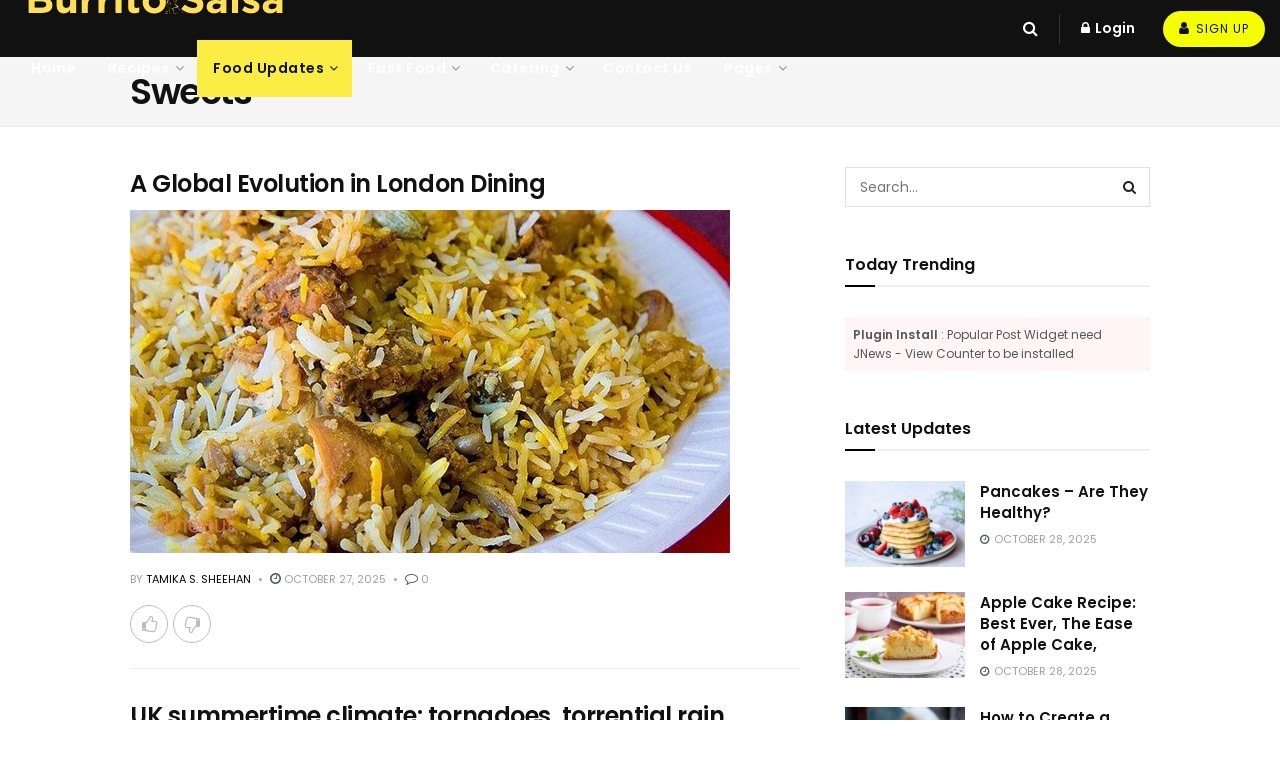

--- FILE ---
content_type: text/css
request_url: https://burritosalsa.com/wp-content/litespeed/css/078ae7343bcd1d32e745d1c85ddea66c.css?ver=ea66c
body_size: -178
content:
@media only screen and (min-width :1280px){.container,.jeg_vc_content>.vc_row,.jeg_vc_content>.vc_element>.vc_row{max-width:1050px}}.jeg_header_style_sidecontent .jeg_navbar_wrapper{border-bottom:0}.jeg_main_menu>li>a{letter-spacing:.5px;text-transform:none}.jeg_main_menu li>ul{padding:15px 0}.jeg_main_menu li>ul li a{font-size:14px;padding:8px 23px 8px 25px;border-bottom:0}.jeg_newsfeed_list{padding:30px}.jeg_newsfeed .jeg_post_title{font-size:16px}.jeg_block_heading_5:before{border-width:1px}.jeg_pl_md_1 .jeg_post_meta,.jeg_postblock_carousel_1 .jeg_post_meta{display:none}.jeg_pl_md_1 .jeg_thumb{margin-bottom:10px}.jeg_col_2o3 .jeg_pl_md_1 .jeg_post_title,.jeg_col_3o3 .jeg_pl_md_1 .jeg_post_title{font-size:20px}.jeg_pl_lg_8 .jeg_post_meta .fa{font-size:13px}.jeg_postblock_carousel_1 .jeg_postblock_content{padding:0 10px}.jeg_postblock_carousel_1 .jeg_post_title{font-size:13px;font-weight:500}.jeg_thumb .jeg_post_category{bottom:auto;top:10px}.jeg_thumb .jeg_post_category a,.jeg_pl_lg_box .jeg_post_category a,.jeg_pl_md_box .jeg_post_category a,.jeg_postblock_carousel_2 .jeg_post_category a,.jeg_heroblock .jeg_post_category a,.jeg_slide_caption .jeg_post_category a{padding:4px 8px 2px 8px;line-height:1;border-radius:18px;font-weight:600;letter-spacing:.5px}.jeg_pl_md_card .jeg_post_category,.jeg_pl_lg_card .jeg_post_category{line-height:1;margin-bottom:7px}.jeg_pl_md_card .jeg_post_category a,.jeg_pl_lg_card .jeg_post_category a{font-weight:600;letter-spacing:.5px}.jeg_pagenav_1 .page_nav,.jeg_pagenav_1 .page_number,.jeg_pagenav_2 .page_nav,.jeg_pagenav_2 .page_number{border-radius:100%;width:32px;line-height:30px;padding:2px 0 0}.jeg_pagenav_1 .page_nav,.jeg_pagenav_1 .page_number{line-height:28px}.jeg_share_button a{line-height:39px;max-width:38px;border-radius:38px}.jeg_share_button a.expanded{padding:0 15px;border-radius:28px}.jeg_share_button a>span{font-size:12px}.jeg_share_button span.count{margin-left:5px;font-size:11px;padding:2px 5px 0}.jeg_post_tags a{font-size:11px;letter-spacing:.5px;border-radius:20px;padding:5px 8px 2px;line-height:1;background:#e4e4e4;text-transform:uppercase}.widget .mc4wp-form,.jeg_sidebar .mc4wp-form{background:#fff0;border-width:4px;border-radius:5px;padding:30px;text-align:center}.widget .mc4wp-form input,.jeg_sidebar .mc4wp-form input{text-align:center}.widget .mc4wp-form h3,.jeg_sidebar .mc4wp-form h3{font-size:16px;text-transform:uppercase;letter-spacing:.5px;margin-bottom:15px}.jnews-dark-mode a,.jnews-dark-mode .jeg_menu_style_5>li>a:hover,.jnews-dark-mode .jeg_menu_style_5>li.sfHover>a,.jnews-dark-mode .jeg_menu_style_5>li.current-menu-item>a,.jnews-dark-mode .jeg_menu_style_5>li.current-menu-ancestor>a,.jnews-dark-mode .jeg_navbar .jeg_menu:not(.jeg_main_menu)>li>a:hover,.jnews-dark-mode .jeg_midbar .jeg_menu:not(.jeg_main_menu)>li>a:hover,.jnews-dark-mode .jeg_side_tabs li.active,.jnews-dark-mode .jeg_block_heading_5 strong,.jnews-dark-mode .jeg_block_heading_6 strong,.jnews-dark-mode .jeg_block_heading_7 strong,.jnews-dark-mode .jeg_block_heading_8 strong,.jnews-dark-mode .jeg_subcat_list li a:hover,.jnews-dark-mode .jeg_subcat_list li button:hover,.jnews-dark-mode .jeg_pl_lg_7 .jeg_thumb .jeg_post_category a,.jnews-dark-mode .jeg_pl_xs_2:before,.jeg_pl_xs_4 .jeg_postblock_content:before,.jnews-dark-mode .jeg_postblock .jeg_post_title a:hover,.jnews-dark-mode .jeg_hero_style_6 .jeg_post_title a:hover,.jnews-dark-mode .jeg_sidefeed .jeg_pl_xs_3 .jeg_post_title a:hover,.jnews-dark-mode .widget_jnews_popular .jeg_post_title a:hover,.jnews-dark-mode .jeg_meta_author a,.widget_archive li a:hover,.jnews-dark-mode .widget_pages li a:hover,.widget_meta li a:hover,.jnews-dark-mode .widget_recent_entries li a:hover,.jnews-dark-mode .widget_rss li a:hover,.jnews-dark-mode .widget_rss cite,.jnews-dark-mode .widget_categories li a:hover,.jnews-dark-mode .widget_categories li.current-cat>a,.jnews-dark-mode #breadcrumbs a:hover,.jnews-dark-mode .jeg_share_count .counts,.jnews-dark-mode .commentlist .bypostauthor>.comment-body>.comment-author>.fn,.jnews-dark-mode span.required,.jeg_review_title,.bestprice .price,.authorlink a:hover,.jnews-dark-mode .jeg_vertical_playlist .jeg_video_playlist_play_icon,.jnews-dark-mode .jeg_vertical_playlist .jeg_video_playlist_item.active .jeg_video_playlist_thumbnail:before,.jnews-dark-mode .jeg_horizontal_playlist .jeg_video_playlist_play,.jnews-dark-mode .woocommerce li.product .pricegroup .button,.jnews-dark-mode .widget_display_forums li a:hover,.jnews-dark-mode .widget_display_topics li:before,.jnews-dark-mode .widget_display_replies li:before,.jnews-dark-mode .widget_display_views li:before,.jnews-dark-mode .bbp-breadcrumb a:hover,.jnews-dark-mode .jeg_mobile_menu li.sfHover>a,.jnews-dark-mode .jeg_mobile_menu li a:hover{color:var(--j-link-txt-color)}.jnews-dark-mode .jeg_pagenav_1 .page_number.active,.jnews-dark-mode input[type="submit"],.jnews-dark-mode .btn,.jnews-dark-mode .button,.jnews-dark-mode .jeg_splitpost_4 .page_nav,.jnews-dark-mode .jeg_splitpost_5 .page_nav,.jnews-dark-mode .authorlink li.active a:before,.jnews-dark-mode .jeg_footer.dark .socials_widget:not(.nobg) a:hover .fa,.jnews-dark-mode .jeg_breakingnews_title,.jnews-dark-mode .jeg_vertical_playlist .jeg_video_playlist_current,.jnews-dark-mode .jeg_popup_post .caption,.jnews-dark-mode .jeg_footer.dark input[type="submit"],.jnews-dark-mode .jeg_footer.dark .btn,.jnews-dark-mode .jeg_footer.dark .button,.jnews-dark-mode .footer_widget.widget_tag_cloud a:hover{background-color:var(--j-grey-bg-color)}.jnews-dark-mode .jeg_search_wrapper .jeg_search_button{background:#fff0}